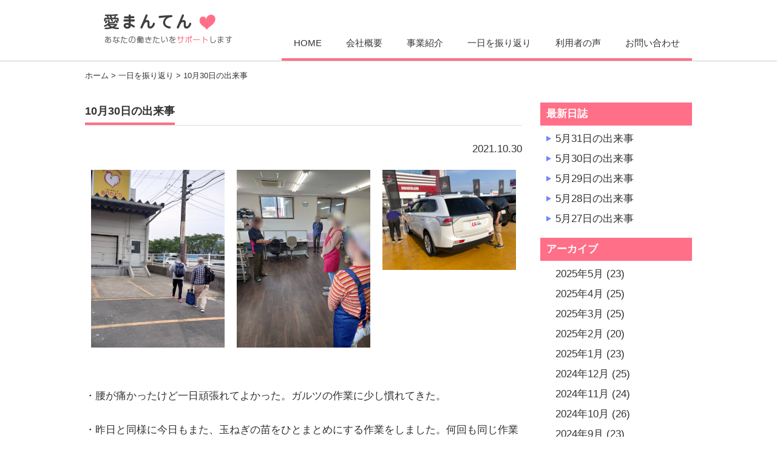

--- FILE ---
content_type: text/html; charset=UTF-8
request_url: http://www.aimanten.co.jp/18431.html
body_size: 9108
content:
<!DOCTYPE html>
<html lang="ja" dir="ltr">
<head>
	<meta name="viewport" content="width=device-width, user-scalable=yes, maximum-scale=1.0, minimum-scale=1.0" />
<meta http-equiv="X-UA-Compatible" content="IE=edge"/>
	<meta name="format-detection" content="telephone=no" />
	<meta http-equiv="Content-Type" content="text/html; charset=UTF-8" />
	<meta http-equiv="content-style-type" content="text/css" />
	<meta http-equiv="content-script-type" content="text/javascript" />
	<meta http-equiv="X-UA-Compatible" content="IE=edge,chrome=1" />
	<title>10月30日の出来事 | ハートフルまんてん</title>
    <!-- metadata -->
	<meta name="keywords" content="まんてん,就労支援,継続支援,訪問看護,グループホーム" />
<!-- ogp -->
	<meta property="og:title" content="10月30日の出来事|ハートフルまんてん" />
	<meta property="og:type" content="website" />
	<meta property="og:url" content="http://www.aimanten.co.jp/18431.html" />
	<meta property="og:image" content="http://www.aimanten.co.jp/cms/wp-content/themes/aimanten/images/fb.png" />
	<meta property="og:locale" content="ja_JP" />
	<meta property="og:site_name" content="ハートフルまんてん" />
<!-- favicon -->
	<link rel="icon" href="http://www.aimanten.co.jp/cms/wp-content/themes/aimanten/images/favicon.ico" type="image/x-icon" />
	<link rel="Shortcut Icon" type="image/x-icon" href="http://www.aimanten.co.jp/cms/wp-content/themes/aimanten/images/favicon.ico" />
<!-- stylesheet -->
    <link rel="stylesheet" href="http://www.aimanten.co.jp/cms/wp-content/themes/aimanten/style.css?041840" type="text/css" />
    <link rel="stylesheet" href="http://www.aimanten.co.jp/cms/wp-content/themes/aimanten/tablet.css?041840" type="text/css" media="screen and (min-width:665px) and (max-width:1025px)" />
    <link rel="stylesheet" href="http://www.aimanten.co.jp/cms/wp-content/themes/aimanten/smartphone.css?041840" type="text/css" media="screen and (max-width:664px)" />
<!--[if lt IE 9]>
<script src="http://www.aimanten.co.jp/cms/wp-content/themes/aimanten/js/html5shiv.min.js"></script>
<script src="http://www.aimanten.co.jp/cms/wp-content/themes/aimanten/js/respond.min.js"></script>
<![endif]-->

	  <meta name='robots' content='max-image-preview:large' />
	<style>img:is([sizes="auto" i], [sizes^="auto," i]) { contain-intrinsic-size: 3000px 1500px }</style>
			<style>
			.lazyload,
			.lazyloading {
				max-width: 100%;
			}
		</style>
		<link rel='stylesheet' id='wp-block-library-css' href='http://www.aimanten.co.jp/cms/wp-includes/css/dist/block-library/style.min.css?ver=6.8.3' type='text/css' media='all' />
<style id='classic-theme-styles-inline-css' type='text/css'>
/*! This file is auto-generated */
.wp-block-button__link{color:#fff;background-color:#32373c;border-radius:9999px;box-shadow:none;text-decoration:none;padding:calc(.667em + 2px) calc(1.333em + 2px);font-size:1.125em}.wp-block-file__button{background:#32373c;color:#fff;text-decoration:none}
</style>
<style id='global-styles-inline-css' type='text/css'>
:root{--wp--preset--aspect-ratio--square: 1;--wp--preset--aspect-ratio--4-3: 4/3;--wp--preset--aspect-ratio--3-4: 3/4;--wp--preset--aspect-ratio--3-2: 3/2;--wp--preset--aspect-ratio--2-3: 2/3;--wp--preset--aspect-ratio--16-9: 16/9;--wp--preset--aspect-ratio--9-16: 9/16;--wp--preset--color--black: #000000;--wp--preset--color--cyan-bluish-gray: #abb8c3;--wp--preset--color--white: #ffffff;--wp--preset--color--pale-pink: #f78da7;--wp--preset--color--vivid-red: #cf2e2e;--wp--preset--color--luminous-vivid-orange: #ff6900;--wp--preset--color--luminous-vivid-amber: #fcb900;--wp--preset--color--light-green-cyan: #7bdcb5;--wp--preset--color--vivid-green-cyan: #00d084;--wp--preset--color--pale-cyan-blue: #8ed1fc;--wp--preset--color--vivid-cyan-blue: #0693e3;--wp--preset--color--vivid-purple: #9b51e0;--wp--preset--gradient--vivid-cyan-blue-to-vivid-purple: linear-gradient(135deg,rgba(6,147,227,1) 0%,rgb(155,81,224) 100%);--wp--preset--gradient--light-green-cyan-to-vivid-green-cyan: linear-gradient(135deg,rgb(122,220,180) 0%,rgb(0,208,130) 100%);--wp--preset--gradient--luminous-vivid-amber-to-luminous-vivid-orange: linear-gradient(135deg,rgba(252,185,0,1) 0%,rgba(255,105,0,1) 100%);--wp--preset--gradient--luminous-vivid-orange-to-vivid-red: linear-gradient(135deg,rgba(255,105,0,1) 0%,rgb(207,46,46) 100%);--wp--preset--gradient--very-light-gray-to-cyan-bluish-gray: linear-gradient(135deg,rgb(238,238,238) 0%,rgb(169,184,195) 100%);--wp--preset--gradient--cool-to-warm-spectrum: linear-gradient(135deg,rgb(74,234,220) 0%,rgb(151,120,209) 20%,rgb(207,42,186) 40%,rgb(238,44,130) 60%,rgb(251,105,98) 80%,rgb(254,248,76) 100%);--wp--preset--gradient--blush-light-purple: linear-gradient(135deg,rgb(255,206,236) 0%,rgb(152,150,240) 100%);--wp--preset--gradient--blush-bordeaux: linear-gradient(135deg,rgb(254,205,165) 0%,rgb(254,45,45) 50%,rgb(107,0,62) 100%);--wp--preset--gradient--luminous-dusk: linear-gradient(135deg,rgb(255,203,112) 0%,rgb(199,81,192) 50%,rgb(65,88,208) 100%);--wp--preset--gradient--pale-ocean: linear-gradient(135deg,rgb(255,245,203) 0%,rgb(182,227,212) 50%,rgb(51,167,181) 100%);--wp--preset--gradient--electric-grass: linear-gradient(135deg,rgb(202,248,128) 0%,rgb(113,206,126) 100%);--wp--preset--gradient--midnight: linear-gradient(135deg,rgb(2,3,129) 0%,rgb(40,116,252) 100%);--wp--preset--font-size--small: 13px;--wp--preset--font-size--medium: 20px;--wp--preset--font-size--large: 36px;--wp--preset--font-size--x-large: 42px;--wp--preset--spacing--20: 0.44rem;--wp--preset--spacing--30: 0.67rem;--wp--preset--spacing--40: 1rem;--wp--preset--spacing--50: 1.5rem;--wp--preset--spacing--60: 2.25rem;--wp--preset--spacing--70: 3.38rem;--wp--preset--spacing--80: 5.06rem;--wp--preset--shadow--natural: 6px 6px 9px rgba(0, 0, 0, 0.2);--wp--preset--shadow--deep: 12px 12px 50px rgba(0, 0, 0, 0.4);--wp--preset--shadow--sharp: 6px 6px 0px rgba(0, 0, 0, 0.2);--wp--preset--shadow--outlined: 6px 6px 0px -3px rgba(255, 255, 255, 1), 6px 6px rgba(0, 0, 0, 1);--wp--preset--shadow--crisp: 6px 6px 0px rgba(0, 0, 0, 1);}:where(.is-layout-flex){gap: 0.5em;}:where(.is-layout-grid){gap: 0.5em;}body .is-layout-flex{display: flex;}.is-layout-flex{flex-wrap: wrap;align-items: center;}.is-layout-flex > :is(*, div){margin: 0;}body .is-layout-grid{display: grid;}.is-layout-grid > :is(*, div){margin: 0;}:where(.wp-block-columns.is-layout-flex){gap: 2em;}:where(.wp-block-columns.is-layout-grid){gap: 2em;}:where(.wp-block-post-template.is-layout-flex){gap: 1.25em;}:where(.wp-block-post-template.is-layout-grid){gap: 1.25em;}.has-black-color{color: var(--wp--preset--color--black) !important;}.has-cyan-bluish-gray-color{color: var(--wp--preset--color--cyan-bluish-gray) !important;}.has-white-color{color: var(--wp--preset--color--white) !important;}.has-pale-pink-color{color: var(--wp--preset--color--pale-pink) !important;}.has-vivid-red-color{color: var(--wp--preset--color--vivid-red) !important;}.has-luminous-vivid-orange-color{color: var(--wp--preset--color--luminous-vivid-orange) !important;}.has-luminous-vivid-amber-color{color: var(--wp--preset--color--luminous-vivid-amber) !important;}.has-light-green-cyan-color{color: var(--wp--preset--color--light-green-cyan) !important;}.has-vivid-green-cyan-color{color: var(--wp--preset--color--vivid-green-cyan) !important;}.has-pale-cyan-blue-color{color: var(--wp--preset--color--pale-cyan-blue) !important;}.has-vivid-cyan-blue-color{color: var(--wp--preset--color--vivid-cyan-blue) !important;}.has-vivid-purple-color{color: var(--wp--preset--color--vivid-purple) !important;}.has-black-background-color{background-color: var(--wp--preset--color--black) !important;}.has-cyan-bluish-gray-background-color{background-color: var(--wp--preset--color--cyan-bluish-gray) !important;}.has-white-background-color{background-color: var(--wp--preset--color--white) !important;}.has-pale-pink-background-color{background-color: var(--wp--preset--color--pale-pink) !important;}.has-vivid-red-background-color{background-color: var(--wp--preset--color--vivid-red) !important;}.has-luminous-vivid-orange-background-color{background-color: var(--wp--preset--color--luminous-vivid-orange) !important;}.has-luminous-vivid-amber-background-color{background-color: var(--wp--preset--color--luminous-vivid-amber) !important;}.has-light-green-cyan-background-color{background-color: var(--wp--preset--color--light-green-cyan) !important;}.has-vivid-green-cyan-background-color{background-color: var(--wp--preset--color--vivid-green-cyan) !important;}.has-pale-cyan-blue-background-color{background-color: var(--wp--preset--color--pale-cyan-blue) !important;}.has-vivid-cyan-blue-background-color{background-color: var(--wp--preset--color--vivid-cyan-blue) !important;}.has-vivid-purple-background-color{background-color: var(--wp--preset--color--vivid-purple) !important;}.has-black-border-color{border-color: var(--wp--preset--color--black) !important;}.has-cyan-bluish-gray-border-color{border-color: var(--wp--preset--color--cyan-bluish-gray) !important;}.has-white-border-color{border-color: var(--wp--preset--color--white) !important;}.has-pale-pink-border-color{border-color: var(--wp--preset--color--pale-pink) !important;}.has-vivid-red-border-color{border-color: var(--wp--preset--color--vivid-red) !important;}.has-luminous-vivid-orange-border-color{border-color: var(--wp--preset--color--luminous-vivid-orange) !important;}.has-luminous-vivid-amber-border-color{border-color: var(--wp--preset--color--luminous-vivid-amber) !important;}.has-light-green-cyan-border-color{border-color: var(--wp--preset--color--light-green-cyan) !important;}.has-vivid-green-cyan-border-color{border-color: var(--wp--preset--color--vivid-green-cyan) !important;}.has-pale-cyan-blue-border-color{border-color: var(--wp--preset--color--pale-cyan-blue) !important;}.has-vivid-cyan-blue-border-color{border-color: var(--wp--preset--color--vivid-cyan-blue) !important;}.has-vivid-purple-border-color{border-color: var(--wp--preset--color--vivid-purple) !important;}.has-vivid-cyan-blue-to-vivid-purple-gradient-background{background: var(--wp--preset--gradient--vivid-cyan-blue-to-vivid-purple) !important;}.has-light-green-cyan-to-vivid-green-cyan-gradient-background{background: var(--wp--preset--gradient--light-green-cyan-to-vivid-green-cyan) !important;}.has-luminous-vivid-amber-to-luminous-vivid-orange-gradient-background{background: var(--wp--preset--gradient--luminous-vivid-amber-to-luminous-vivid-orange) !important;}.has-luminous-vivid-orange-to-vivid-red-gradient-background{background: var(--wp--preset--gradient--luminous-vivid-orange-to-vivid-red) !important;}.has-very-light-gray-to-cyan-bluish-gray-gradient-background{background: var(--wp--preset--gradient--very-light-gray-to-cyan-bluish-gray) !important;}.has-cool-to-warm-spectrum-gradient-background{background: var(--wp--preset--gradient--cool-to-warm-spectrum) !important;}.has-blush-light-purple-gradient-background{background: var(--wp--preset--gradient--blush-light-purple) !important;}.has-blush-bordeaux-gradient-background{background: var(--wp--preset--gradient--blush-bordeaux) !important;}.has-luminous-dusk-gradient-background{background: var(--wp--preset--gradient--luminous-dusk) !important;}.has-pale-ocean-gradient-background{background: var(--wp--preset--gradient--pale-ocean) !important;}.has-electric-grass-gradient-background{background: var(--wp--preset--gradient--electric-grass) !important;}.has-midnight-gradient-background{background: var(--wp--preset--gradient--midnight) !important;}.has-small-font-size{font-size: var(--wp--preset--font-size--small) !important;}.has-medium-font-size{font-size: var(--wp--preset--font-size--medium) !important;}.has-large-font-size{font-size: var(--wp--preset--font-size--large) !important;}.has-x-large-font-size{font-size: var(--wp--preset--font-size--x-large) !important;}
:where(.wp-block-post-template.is-layout-flex){gap: 1.25em;}:where(.wp-block-post-template.is-layout-grid){gap: 1.25em;}
:where(.wp-block-columns.is-layout-flex){gap: 2em;}:where(.wp-block-columns.is-layout-grid){gap: 2em;}
:root :where(.wp-block-pullquote){font-size: 1.5em;line-height: 1.6;}
</style>
<link rel='stylesheet' id='wp-lightbox-2.min.css-css' href='http://www.aimanten.co.jp/cms/wp-content/plugins/wp-lightbox-2/styles/lightbox.min.css?ver=1.3.4' type='text/css' media='all' />
<script type="text/javascript" src="http://www.aimanten.co.jp/cms/wp-includes/js/jquery/jquery.min.js?ver=3.7.1" id="jquery-core-js"></script>
<script type="text/javascript" src="http://www.aimanten.co.jp/cms/wp-includes/js/jquery/jquery-migrate.min.js?ver=3.4.1" id="jquery-migrate-js"></script>
<link rel="https://api.w.org/" href="http://www.aimanten.co.jp/wp-json/" /><link rel="alternate" title="JSON" type="application/json" href="http://www.aimanten.co.jp/wp-json/wp/v2/posts/18431" /><meta name="generator" content="WordPress 6.8.3" />
<link rel="canonical" href="http://www.aimanten.co.jp/18431.html" />
<link rel='shortlink' href='http://www.aimanten.co.jp/?p=18431' />
		<script>
			document.documentElement.className = document.documentElement.className.replace('no-js', 'js');
		</script>
				<style>
			.no-js img.lazyload {
				display: none;
			}

			figure.wp-block-image img.lazyloading {
				min-width: 150px;
			}

			.lazyload,
			.lazyloading {
				--smush-placeholder-width: 100px;
				--smush-placeholder-aspect-ratio: 1/1;
				width: var(--smush-image-width, var(--smush-placeholder-width)) !important;
				aspect-ratio: var(--smush-image-aspect-ratio, var(--smush-placeholder-aspect-ratio)) !important;
			}

						.lazyload, .lazyloading {
				opacity: 0;
			}

			.lazyloaded {
				opacity: 1;
				transition: opacity 300ms;
				transition-delay: 0ms;
			}

					</style>
		<script type="text/javascript" src="http://www.aimanten.co.jp/cms/wp-content/themes/aimanten/js/jscript.js"></script>
<!-- Google tag (gtag.js) -->
<script async src="https://www.googletagmanager.com/gtag/js?id=G-QF9FJJXB5D"></script>
<script>
  window.dataLayer = window.dataLayer || [];
  function gtag(){dataLayer.push(arguments);}
  gtag('js', new Date());

  gtag('config', 'G-QF9FJJXB5D');
</script>
<script type="text/javascript">
  (function(i,s,o,g,r,a,m){i['GoogleAnalyticsObject']=r;i[r]=i[r]||function(){
  (i[r].q=i[r].q||[]).push(arguments)},i[r].l=1*new Date();a=s.createElement(o),
  m=s.getElementsByTagName(o)[0];a.async=1;a.src=g;m.parentNode.insertBefore(a,m)
  })(window,document,'script','https://www.google-analytics.com/analytics.js','ga');

  ga('create', 'UA-96260914-1', 'auto');
  ga('send', 'pageview');

</script>
</head>

<body class="home page page-id-724 page-template-default logged-in">

 <div id="header_wrap">
  <div id="header" class="clearfix">

   <!-- logo -->
     <h1 id="h-logo"><a href="http://www.aimanten.co.jp/">愛まんてん</a></h1>

   <!-- global menu -->
   <a href="#" class="menu_button">menu</a>
   <div id="global_menu" class="clearfix">
<ul>
<li><a href="http://www.aimanten.co.jp/">HOME</a></li>
<li><a href="http://www.aimanten.co.jp/company/4.html">会社概要</a></li>
<li><a href="javascript:void(0)" class="noLink">事業紹介</a>
<ul>
      	<li><a href="http://www.aimanten.co.jp/business/7.html">ハートフル・まんてん&#038;アモーレ&#038;ステラ</a></li>
	<li><a href="http://www.aimanten.co.jp/business/10893.html">ヒューマンパワー・まんてん</a></li>
	<li><a href="http://www.aimanten.co.jp/business/9.html">ハートフルホーム・まんてん（天神&#038;富岡&#038;甘久6棟）</a></li>
	<li><a href="http://www.aimanten.co.jp/business/11.html">訪問看護ステーション　ハートフルまんてん</a></li>
      </ul>
</li>
<li><a href="http://www.aimanten.co.jp/diary">一日を振り返り</a></li>
<li><a href="http://www.aimanten.co.jp/voice/13.html">利用者の声</a></li>
<li><a href="http://www.aimanten.co.jp/contact/27.html">お問い合わせ</a></li>
</ul>
       </div>

  </div><!-- END #header -->
 </div><!-- END #header_wrap -->	<div id="contents">
		<p id="breadcrumb"><a href="http://www.aimanten.co.jp/">ホーム</a> &gt; <a href="http://www.aimanten.co.jp/diary">一日を振り返り</a> &gt; 10月30日の出来事</p>
		<div id="main">
<div class="blog-cont">
	<h2 class="headline1"><span>10月30日の出来事</span></h2>
<p class="post-date">2021.10.30</p>
<div class="b-pic-waku">
<div class="b-pic">
<p><img fetchpriority="high" decoding="async" class="alignnone size-full wp-image-18421" src="http://www.aimanten.co.jp/cms/wp-content/uploads/2021/10/2021.10.30-1.jpg" alt="" width="768" height="1024" /></p>
</div>
<div class="b-pic">
<p><img decoding="async" class="alignnone size-full wp-image-18422 lazyload" data-src="http://www.aimanten.co.jp/cms/wp-content/uploads/2021/10/2021.10.30-2.jpg" alt="" width="768" height="1024" src="[data-uri]" style="--smush-placeholder-width: 768px; --smush-placeholder-aspect-ratio: 768/1024;" /></p>
</div>
<div class="b-pic">
<p><img decoding="async" class="alignnone size-full wp-image-18423 lazyload" data-src="http://www.aimanten.co.jp/cms/wp-content/uploads/2021/10/2021.10.30-3.jpg" alt="" width="1024" height="768" src="[data-uri]" style="--smush-placeholder-width: 1024px; --smush-placeholder-aspect-ratio: 1024/768;" /></p>
</div>
</div>
<p class="clear"> </p>
<p>&nbsp;</p>
<p>・腰が痛かったけど一日頑張れてよかった。ガルツの作業に少し慣れてきた。</p>
<p>&nbsp;</p>
<p>・昨日と同様に今日もまた、玉ねぎの苗をひとまとめにする作業をしました。何回も同じ作業をしているので、更にコツをつかんで手早く作業が出来るようになりました。</p>
<p>&nbsp;</p>
<p>・今日で満勤になれたので良かったです。来月も出来る限り毎日出勤したいです。午前中に内職をした後にワークマンに体験に行きました。また行きたいです。</p>
<p>&nbsp;</p>
<p>・玉ねぎの苗の仕分け作業に行きました。楽しかった。初めはきついかなと思っていたけど思ったより大丈夫でした。</p>
<p>&nbsp;</p>
<p>&nbsp;</p>
<p>【今日のメニュー】</p>
<p>　まんてん・ステラ・アモーレ・コア：肉じゃが・キャベツの卵とじ</p>
<p>&nbsp;</p>
<p>&nbsp;</p>
<div class="b-pic-waku">
<div class="b-pic">
<p><img decoding="async" class="alignnone size-full wp-image-18424 lazyload" data-src="http://www.aimanten.co.jp/cms/wp-content/uploads/2021/10/2021.10.30-4.jpg" alt="" width="768" height="1024" src="[data-uri]" style="--smush-placeholder-width: 768px; --smush-placeholder-aspect-ratio: 768/1024;" /></p>
</div>
<div class="b-pic">
<p><img decoding="async" class="alignnone size-full wp-image-18425 lazyload" data-src="http://www.aimanten.co.jp/cms/wp-content/uploads/2021/10/2021.10.30-5.jpg" alt="" width="768" height="1024" src="[data-uri]" style="--smush-placeholder-width: 768px; --smush-placeholder-aspect-ratio: 768/1024;" /></p>
</div>
<div class="b-pic">
<p><img decoding="async" class="alignnone size-full wp-image-18426 lazyload" data-src="http://www.aimanten.co.jp/cms/wp-content/uploads/2021/10/2021.10.30-6.jpg" alt="" width="768" height="1024" src="[data-uri]" style="--smush-placeholder-width: 768px; --smush-placeholder-aspect-ratio: 768/1024;" /></p>
</div>
<div class="b-pic">
<p><img decoding="async" class="alignnone size-full wp-image-18427 lazyload" data-src="http://www.aimanten.co.jp/cms/wp-content/uploads/2021/10/2021.10.30-7.jpg" alt="" width="768" height="1024" src="[data-uri]" style="--smush-placeholder-width: 768px; --smush-placeholder-aspect-ratio: 768/1024;" /></p>
</div>
<div class="b-pic">
<p><img decoding="async" class="alignnone size-full wp-image-18429 lazyload" data-src="http://www.aimanten.co.jp/cms/wp-content/uploads/2021/10/2021.10.30-8.jpg" alt="" width="768" height="1024" src="[data-uri]" style="--smush-placeholder-width: 768px; --smush-placeholder-aspect-ratio: 768/1024;" /></p>
</div>
<div class="b-pic">
<p><img decoding="async" class="alignnone size-full wp-image-18430 lazyload" data-src="http://www.aimanten.co.jp/cms/wp-content/uploads/2021/10/2021.10.30-9.jpg" alt="" width="768" height="1024" src="[data-uri]" style="--smush-placeholder-width: 768px; --smush-placeholder-aspect-ratio: 768/1024;" /></p>
</div>
</div>
<p class="clear"> </p>
<p>&nbsp;</p>
<p style="text-align: right;"><img style="--smush-placeholder-width: 16px; --smush-placeholder-aspect-ratio: 16/16;margin-left: 3px; margin-right: 3px; vertical-align: middle;" data-src="http://www.aimanten.co.jp/cms/wp-content/plugins/typepad-emoji-for-tinymce/icons/04/heart.gif" width="16" height="16" src="[data-uri]" class="lazyload" />愛まんてん</p>
<p>&nbsp;</p>
</div>
		</div><!-- main終 -->
      <div id="sidebar-blog">
    <p class="blog-top">最新日誌</p>
<ul class="blog-new">
<li><a href="http://www.aimanten.co.jp/31467.html"> 5月31日の出来事</a></li>
<li><a href="http://www.aimanten.co.jp/31093.html"> 5月30日の出来事</a></li>
<li><a href="http://www.aimanten.co.jp/31454.html"> 5月29日の出来事</a></li>
<li><a href="http://www.aimanten.co.jp/31455.html"> 5月28日の出来事</a></li>
<li><a href="http://www.aimanten.co.jp/31456.html"> 5月27日の出来事</a></li>
</ul>
  	<p class="blog-title">アーカイブ</p>
	<ul class="blog-archive">
			<li><a href='http://www.aimanten.co.jp/date/2025/05'>2025年5月</a>&nbsp;(23)</li>
	<li><a href='http://www.aimanten.co.jp/date/2025/04'>2025年4月</a>&nbsp;(25)</li>
	<li><a href='http://www.aimanten.co.jp/date/2025/03'>2025年3月</a>&nbsp;(25)</li>
	<li><a href='http://www.aimanten.co.jp/date/2025/02'>2025年2月</a>&nbsp;(20)</li>
	<li><a href='http://www.aimanten.co.jp/date/2025/01'>2025年1月</a>&nbsp;(23)</li>
	<li><a href='http://www.aimanten.co.jp/date/2024/12'>2024年12月</a>&nbsp;(25)</li>
	<li><a href='http://www.aimanten.co.jp/date/2024/11'>2024年11月</a>&nbsp;(24)</li>
	<li><a href='http://www.aimanten.co.jp/date/2024/10'>2024年10月</a>&nbsp;(26)</li>
	<li><a href='http://www.aimanten.co.jp/date/2024/09'>2024年9月</a>&nbsp;(23)</li>
	<li><a href='http://www.aimanten.co.jp/date/2024/08'>2024年8月</a>&nbsp;(26)</li>
	<li><a href='http://www.aimanten.co.jp/date/2024/07'>2024年7月</a>&nbsp;(26)</li>
	<li><a href='http://www.aimanten.co.jp/date/2024/06'>2024年6月</a>&nbsp;(25)</li>
	<li><a href='http://www.aimanten.co.jp/date/2024/05'>2024年5月</a>&nbsp;(24)</li>
	<li><a href='http://www.aimanten.co.jp/date/2024/04'>2024年4月</a>&nbsp;(26)</li>
	<li><a href='http://www.aimanten.co.jp/date/2024/03'>2024年3月</a>&nbsp;(25)</li>
	<li><a href='http://www.aimanten.co.jp/date/2024/02'>2024年2月</a>&nbsp;(23)</li>
	<li><a href='http://www.aimanten.co.jp/date/2024/01'>2024年1月</a>&nbsp;(23)</li>
	<li><a href='http://www.aimanten.co.jp/date/2023/12'>2023年12月</a>&nbsp;(26)</li>
	<li><a href='http://www.aimanten.co.jp/date/2023/11'>2023年11月</a>&nbsp;(24)</li>
	<li><a href='http://www.aimanten.co.jp/date/2023/10'>2023年10月</a>&nbsp;(26)</li>
	<li><a href='http://www.aimanten.co.jp/date/2023/09'>2023年9月</a>&nbsp;(24)</li>
	<li><a href='http://www.aimanten.co.jp/date/2023/08'>2023年8月</a>&nbsp;(26)</li>
	<li><a href='http://www.aimanten.co.jp/date/2023/07'>2023年7月</a>&nbsp;(25)</li>
	<li><a href='http://www.aimanten.co.jp/date/2023/06'>2023年6月</a>&nbsp;(28)</li>
	<li><a href='http://www.aimanten.co.jp/date/2023/05'>2023年5月</a>&nbsp;(27)</li>
	<li><a href='http://www.aimanten.co.jp/date/2023/04'>2023年4月</a>&nbsp;(24)</li>
	<li><a href='http://www.aimanten.co.jp/date/2023/03'>2023年3月</a>&nbsp;(26)</li>
	<li><a href='http://www.aimanten.co.jp/date/2023/02'>2023年2月</a>&nbsp;(22)</li>
	<li><a href='http://www.aimanten.co.jp/date/2023/01'>2023年1月</a>&nbsp;(23)</li>
	<li><a href='http://www.aimanten.co.jp/date/2022/12'>2022年12月</a>&nbsp;(26)</li>
	<li><a href='http://www.aimanten.co.jp/date/2022/11'>2022年11月</a>&nbsp;(24)</li>
	<li><a href='http://www.aimanten.co.jp/date/2022/10'>2022年10月</a>&nbsp;(26)</li>
	<li><a href='http://www.aimanten.co.jp/date/2022/09'>2022年9月</a>&nbsp;(24)</li>
	<li><a href='http://www.aimanten.co.jp/date/2022/08'>2022年8月</a>&nbsp;(10)</li>
	<li><a href='http://www.aimanten.co.jp/date/2022/07'>2022年7月</a>&nbsp;(25)</li>
	<li><a href='http://www.aimanten.co.jp/date/2022/06'>2022年6月</a>&nbsp;(26)</li>
	<li><a href='http://www.aimanten.co.jp/date/2022/05'>2022年5月</a>&nbsp;(23)</li>
	<li><a href='http://www.aimanten.co.jp/date/2022/04'>2022年4月</a>&nbsp;(25)</li>
	<li><a href='http://www.aimanten.co.jp/date/2022/03'>2022年3月</a>&nbsp;(26)</li>
	<li><a href='http://www.aimanten.co.jp/date/2022/02'>2022年2月</a>&nbsp;(22)</li>
	<li><a href='http://www.aimanten.co.jp/date/2022/01'>2022年1月</a>&nbsp;(23)</li>
	<li><a href='http://www.aimanten.co.jp/date/2021/12'>2021年12月</a>&nbsp;(26)</li>
	<li><a href='http://www.aimanten.co.jp/date/2021/11'>2021年11月</a>&nbsp;(24)</li>
	<li><a href='http://www.aimanten.co.jp/date/2021/10'>2021年10月</a>&nbsp;(26)</li>
	<li><a href='http://www.aimanten.co.jp/date/2021/09'>2021年9月</a>&nbsp;(24)</li>
	<li><a href='http://www.aimanten.co.jp/date/2021/08'>2021年8月</a>&nbsp;(25)</li>
	<li><a href='http://www.aimanten.co.jp/date/2021/07'>2021年7月</a>&nbsp;(25)</li>
	<li><a href='http://www.aimanten.co.jp/date/2021/06'>2021年6月</a>&nbsp;(26)</li>
	<li><a href='http://www.aimanten.co.jp/date/2021/05'>2021年5月</a>&nbsp;(24)</li>
	<li><a href='http://www.aimanten.co.jp/date/2021/04'>2021年4月</a>&nbsp;(25)</li>
	<li><a href='http://www.aimanten.co.jp/date/2021/03'>2021年3月</a>&nbsp;(26)</li>
	<li><a href='http://www.aimanten.co.jp/date/2021/02'>2021年2月</a>&nbsp;(22)</li>
	<li><a href='http://www.aimanten.co.jp/date/2021/01'>2021年1月</a>&nbsp;(23)</li>
	<li><a href='http://www.aimanten.co.jp/date/2020/12'>2020年12月</a>&nbsp;(26)</li>
	<li><a href='http://www.aimanten.co.jp/date/2020/11'>2020年11月</a>&nbsp;(23)</li>
	<li><a href='http://www.aimanten.co.jp/date/2020/10'>2020年10月</a>&nbsp;(27)</li>
	<li><a href='http://www.aimanten.co.jp/date/2020/09'>2020年9月</a>&nbsp;(24)</li>
	<li><a href='http://www.aimanten.co.jp/date/2020/08'>2020年8月</a>&nbsp;(25)</li>
	<li><a href='http://www.aimanten.co.jp/date/2020/07'>2020年7月</a>&nbsp;(25)</li>
	<li><a href='http://www.aimanten.co.jp/date/2020/06'>2020年6月</a>&nbsp;(26)</li>
	<li><a href='http://www.aimanten.co.jp/date/2020/04'>2020年4月</a>&nbsp;(20)</li>
	<li><a href='http://www.aimanten.co.jp/date/2020/03'>2020年3月</a>&nbsp;(25)</li>
	<li><a href='http://www.aimanten.co.jp/date/2020/02'>2020年2月</a>&nbsp;(23)</li>
	<li><a href='http://www.aimanten.co.jp/date/2020/01'>2020年1月</a>&nbsp;(24)</li>
	<li><a href='http://www.aimanten.co.jp/date/2019/12'>2019年12月</a>&nbsp;(24)</li>
	<li><a href='http://www.aimanten.co.jp/date/2019/11'>2019年11月</a>&nbsp;(23)</li>
	<li><a href='http://www.aimanten.co.jp/date/2019/10'>2019年10月</a>&nbsp;(25)</li>
	<li><a href='http://www.aimanten.co.jp/date/2019/09'>2019年9月</a>&nbsp;(23)</li>
	<li><a href='http://www.aimanten.co.jp/date/2019/08'>2019年8月</a>&nbsp;(26)</li>
	<li><a href='http://www.aimanten.co.jp/date/2019/07'>2019年7月</a>&nbsp;(26)</li>
	<li><a href='http://www.aimanten.co.jp/date/2019/06'>2019年6月</a>&nbsp;(24)</li>
	<li><a href='http://www.aimanten.co.jp/date/2019/05'>2019年5月</a>&nbsp;(24)</li>
	<li><a href='http://www.aimanten.co.jp/date/2019/04'>2019年4月</a>&nbsp;(24)</li>
	<li><a href='http://www.aimanten.co.jp/date/2019/03'>2019年3月</a>&nbsp;(21)</li>
	<li><a href='http://www.aimanten.co.jp/date/2019/02'>2019年2月</a>&nbsp;(23)</li>
	<li><a href='http://www.aimanten.co.jp/date/2019/01'>2019年1月</a>&nbsp;(22)</li>
	<li><a href='http://www.aimanten.co.jp/date/2018/12'>2018年12月</a>&nbsp;(20)</li>
	<li><a href='http://www.aimanten.co.jp/date/2018/11'>2018年11月</a>&nbsp;(20)</li>
	<li><a href='http://www.aimanten.co.jp/date/2018/10'>2018年10月</a>&nbsp;(24)</li>
	<li><a href='http://www.aimanten.co.jp/date/2018/09'>2018年9月</a>&nbsp;(23)</li>
	<li><a href='http://www.aimanten.co.jp/date/2018/08'>2018年8月</a>&nbsp;(25)</li>
	<li><a href='http://www.aimanten.co.jp/date/2018/07'>2018年7月</a>&nbsp;(25)</li>
	<li><a href='http://www.aimanten.co.jp/date/2018/06'>2018年6月</a>&nbsp;(24)</li>
	<li><a href='http://www.aimanten.co.jp/date/2018/05'>2018年5月</a>&nbsp;(24)</li>
	<li><a href='http://www.aimanten.co.jp/date/2018/04'>2018年4月</a>&nbsp;(24)</li>
	<li><a href='http://www.aimanten.co.jp/date/2018/03'>2018年3月</a>&nbsp;(24)</li>
	<li><a href='http://www.aimanten.co.jp/date/2018/02'>2018年2月</a>&nbsp;(22)</li>
	<li><a href='http://www.aimanten.co.jp/date/2018/01'>2018年1月</a>&nbsp;(23)</li>
	<li><a href='http://www.aimanten.co.jp/date/2017/12'>2017年12月</a>&nbsp;(23)</li>
	<li><a href='http://www.aimanten.co.jp/date/2017/11'>2017年11月</a>&nbsp;(23)</li>
	<li><a href='http://www.aimanten.co.jp/date/2017/10'>2017年10月</a>&nbsp;(24)</li>
	<li><a href='http://www.aimanten.co.jp/date/2017/09'>2017年9月</a>&nbsp;(22)</li>
	<li><a href='http://www.aimanten.co.jp/date/2017/08'>2017年8月</a>&nbsp;(25)</li>
	<li><a href='http://www.aimanten.co.jp/date/2017/07'>2017年7月</a>&nbsp;(25)</li>
	<li><a href='http://www.aimanten.co.jp/date/2017/06'>2017年6月</a>&nbsp;(26)</li>
	<li><a href='http://www.aimanten.co.jp/date/2017/05'>2017年5月</a>&nbsp;(23)</li>
	<li><a href='http://www.aimanten.co.jp/date/2017/04'>2017年4月</a>&nbsp;(23)</li>
	<li><a href='http://www.aimanten.co.jp/date/2017/03'>2017年3月</a>&nbsp;(20)</li>
	<li><a href='http://www.aimanten.co.jp/date/2017/02'>2017年2月</a>&nbsp;(20)</li>
	<li><a href='http://www.aimanten.co.jp/date/2017/01'>2017年1月</a>&nbsp;(3)</li>
	<li><a href='http://www.aimanten.co.jp/date/2016/12'>2016年12月</a>&nbsp;(7)</li>
	</ul>
	</div><!-- sidebar-blog --> </div><!-- END #main_contents_wrap -->

 <a id="return_top" href="#header">ページ上部へ戻る</a>
<p class="footer-sp">MENU</p>
<div class="footer-menu-sp">
<ul>
<li><a href="http://www.aimanten.co.jp/">HOME</a></li>
<li><a href="http://www.aimanten.co.jp/company/4.html">会社概要</a></li>
<li class="f-menu-sp-n"><a href="javascript:void(0)">事業紹介</a>
<ul>
<li><a href="http://www.aimanten.co.jp/business/7.html">ハートフル・まんてん</a></li>
<li><a href="http://www.aimanten.co.jp/business/10893.html">ヒューマンパワー・まんてん</a></li>
<li><a href="http://www.aimanten.co.jp/business/9.html">ハートフルホーム・まんてん</a></li>
<li><a href="http://www.aimanten.co.jp/business/11.html"> 訪問看護ステーション ハートフル・まんてん</a></li>
</ul>
</li>
<li><a href="http://www.aimanten.co.jp/diary">一日を振り返り</a></li>
<li><a href="http://www.aimanten.co.jp/voice/13.html">利用者の声</a></li>
<li><a href="http://www.aimanten.co.jp/sale/199.html">作品販売</a></li>
<li><a href="http://www.aimanten.co.jp/contact/27.html">お問い合わせ</a></li>
<li><a href="http://www.aimanten.co.jp/privacy/15.html">プライバシーポリシー</a></li>
<li><a href="http://www.aimanten.co.jp/sitemap/17.html">サイトマップ</a></li>
</ul>
</div>
<div id="footer">
<div id="footer_inner">
<div id="footerMain">
<div class="footer-left">
<p class="footer-logo">愛まんてん</p>
<p class="footer-address">〒843-0024 佐賀県武雄市武雄町大字富岡8279-3<br />（JR武雄温泉駅北口70mサンシャインビル1F）<br />TEL/FAX:0954-33-0201</p>
</div>
<div class="footer-right">
<div class="footer-menu">
<ul>
<li><a href="http://www.aimanten.co.jp/">HOME</a></li>
<li><a href="http://www.aimanten.co.jp/company/4.html">会社概要</a></li>
<li><a href="http://www.aimanten.co.jp/diary">一日を振り返り</a></li>
<li><a href="http://www.aimanten.co.jp/voice/13.html">利用者の声</a></li>
</ul>
</div>
<div class="footer-menu">
<ul>
<li><a href="javascript:void(0)" class="noLink">事業紹介</a></li>
</ul>
</div>
<div class="footer-menu2">
<ul>
<li><a href="http://www.aimanten.co.jp/business/7.html">ハートフル・まんてん</a></li>
<li><a href="http://www.aimanten.co.jp/business/10893.html">ヒューマンパワー・まんてん</a></li>
<li><a href="http://www.aimanten.co.jp/business/9.html">ハートフルホーム・まんてん</a></li>
<li><a href="http://www.aimanten.co.jp/business/11.html"> 訪問看護ステーション ハートフル・まんてん</a></li>
</ul>
</div>
<div class="footer-menu">
<ul>
<li><a href="http://www.aimanten.co.jp/sale/199.html">作品販売</a></li>
<li><a href="http://www.aimanten.co.jp/contact/27.html">お問い合わせ</a></li>
<li><a href="http://www.aimanten.co.jp/privacy/15.html">プライバシーポリシー</a></li>
<li><a href="http://www.aimanten.co.jp/sitemap/17.html">サイトマップ</a></li>
</ul>
</div>
</div>
</div><!-- footerMain End -->
<p class="copyright">Copyright &copy;&nbsp;Ai Manten </p>
</div>
</div>
<script type="speculationrules">
{"prefetch":[{"source":"document","where":{"and":[{"href_matches":"\/*"},{"not":{"href_matches":["\/cms\/wp-*.php","\/cms\/wp-admin\/*","\/cms\/wp-content\/uploads\/*","\/cms\/wp-content\/*","\/cms\/wp-content\/plugins\/*","\/cms\/wp-content\/themes\/aimanten\/*","\/*\\?(.+)"]}},{"not":{"selector_matches":"a[rel~=\"nofollow\"]"}},{"not":{"selector_matches":".no-prefetch, .no-prefetch a"}}]},"eagerness":"conservative"}]}
</script>
<script type="text/javascript" id="wp-jquery-lightbox-js-extra">
/* <![CDATA[ */
var JQLBSettings = {"fitToScreen":"1","resizeSpeed":"400","displayDownloadLink":"0","navbarOnTop":"0","loopImages":"","resizeCenter":"","marginSize":"0","linkTarget":"","help":"","prevLinkTitle":"previous image","nextLinkTitle":"next image","prevLinkText":"\u00ab Previous","nextLinkText":"Next \u00bb","closeTitle":"close image gallery","image":"Image ","of":" of ","download":"Download","jqlb_overlay_opacity":"80","jqlb_overlay_color":"#000000","jqlb_overlay_close":"1","jqlb_border_width":"10","jqlb_border_color":"#ffffff","jqlb_border_radius":"0","jqlb_image_info_background_transparency":"100","jqlb_image_info_bg_color":"#ffffff","jqlb_image_info_text_color":"#000000","jqlb_image_info_text_fontsize":"10","jqlb_show_text_for_image":"1","jqlb_next_image_title":"next image","jqlb_previous_image_title":"previous image","jqlb_next_button_image":"http:\/\/www.aimanten.co.jp\/cms\/wp-content\/plugins\/wp-lightbox-2\/styles\/images\/next.gif","jqlb_previous_button_image":"http:\/\/www.aimanten.co.jp\/cms\/wp-content\/plugins\/wp-lightbox-2\/styles\/images\/prev.gif","jqlb_maximum_width":"","jqlb_maximum_height":"","jqlb_show_close_button":"1","jqlb_close_image_title":"close image gallery","jqlb_close_image_max_heght":"22","jqlb_image_for_close_lightbox":"http:\/\/www.aimanten.co.jp\/cms\/wp-content\/plugins\/wp-lightbox-2\/styles\/images\/closelabel.gif","jqlb_keyboard_navigation":"1","jqlb_popup_size_fix":"0"};
/* ]]> */
</script>
<script type="text/javascript" src="http://www.aimanten.co.jp/cms/wp-content/plugins/wp-lightbox-2/js/dist/wp-lightbox-2.min.js?ver=1.3.4.1" id="wp-jquery-lightbox-js"></script>
<script type="text/javascript" id="smush-lazy-load-js-before">
/* <![CDATA[ */
var smushLazyLoadOptions = {"autoResizingEnabled":false,"autoResizeOptions":{"precision":5,"skipAutoWidth":true}};
/* ]]> */
</script>
<script type="text/javascript" src="http://www.aimanten.co.jp/cms/wp-content/plugins/wp-smushit/app/assets/js/smush-lazy-load.min.js?ver=3.22.3" id="smush-lazy-load-js"></script>
<script type="text/javascript">
jQuery(function ($) {
    $("#return_top").hide();
    $(window).bind("scroll", function() {
    if ($(this).scrollTop() > 150) {
        $("#return_top").fadeIn();
    } else {
        $("#return_top").fadeOut();
    }
});
$(function(){
     $("#return_top").click(function(){
     $("html,body").animate({scrollTop:0}, 500);
     return false;
     });
});
});
</script>
<script type="text/javascript">
jQuery(function ($) {
  $('.footer-sp').click(function(){ 
   $('.footer-menu-sp').slideToggle();
   $(this).toggleClass("close");
  });
});
</script>
<script type="text/javascript">
jQuery(function ($) {
  var $setElem = $('.switch'),
  pcName = '_pc',//PC版のファイル名
  spName = '_sp',//スマホ版のファイル名
  replaceWidth = 640;//切り替える画面サイズ
 
  $setElem.each(function(){
    var $this = $(this);
    function imgSize(){
    var windowWidth = parseInt($(window).width());
      if(windowWidth >= replaceWidth) {
        $this.attr('src',$this.attr('src').replace(spName,pcName)).css({visibility:'visible'});
      } else {
        $this.attr('src',$this.attr('src').replace(pcName,spName)).css({visibility:'visible'});
      }
    }
    $(window).resize(function(){imgSize();});
    imgSize();
  });
});
</script>
<script type="text/javascript">
jQuery(function ($) {
//ページ内リンク、#非表示。スムーズスクロール
  $('a[href^="#"]').click(function(){
    var speed = 600;
    var href= $(this).attr("href");
    var target = $(href == "#" || href == "" ? 'html' : href);
    var position = target.offset().top;
    $("html, body").animate({scrollTop:position}, speed, "swing");
    return false;
  });
});
</script>
</body>
</html>

--- FILE ---
content_type: text/css
request_url: http://www.aimanten.co.jp/cms/wp-content/themes/aimanten/smartphone.css?041840
body_size: 11451
content:
@charset "UTF-8"; 
/*
Theme Name: PC
Theme URI: 
Description: サインズ
Version: 2.0
Author: sains
Author URI: 
 */
/*ここにmobile用スタイルを記述*/
/*cms用*/
img.aligncenter{
   display: block;
   margin-left: auto;
   margin-right: auto;
}
.alignright{
	float: right;
}
.alignleft{
	float:left;
}
img.alignleft,img.alignright{
	display: block;
}
/* オールクリア */
body,div,pre,p,blockquote,
form,fieldset,input,textarea,select,option,
dl,dt,dd,ul,ol,li,h1,h2,h3,h4,h5,h6,
table,th,td,embed,object{
	margin: 0;
	padding: 0;
}

body{
	font-family:"ヒラギノ角ゴ Pro W3", "Hiragino Kaku Gothic Pro", "メイリオ", Meiryo, Osaka, "ＭＳ Ｐゴシック", "MS PGothic", sans-serif;
	font-size:95%;
	color:#323232;
	line-height:1.7em;
	word-break:break-all;
	-webkit-text-size-adjust: 100%;
}

img{
	border:none;
	vertical-align:bottom;
	max-width:100%;
	height:auto;
}
img.alignnone{
	display:block;
	margin:6px auto;
}
img.aligncenter{
   display: block;
   margin-left: auto;
   margin-right: auto;
}
li{
	list-style-type:none;	
}
a{
	text-decoration:none;
}
a:hover{
	text-decoration:underline;
	backface-visibility: hidden;
}
a img{
    -webkit-transition: 0.3s ease-in-out;
       -moz-transition: 0.3s ease-in-out;
         -o-transition: 0.3s ease-in-out;
            transition: 0.3s ease-in-out;
			outline:none;
}
a:hover img{
	opacity:0.7;
	-moz-opacity:0.7;
}
table{
	border-collapse:collapse;
	border-color: #333333;
}
td{
	vertical-align:top;
}
.txt_center{
	text-align:center;
}
h2{
	margin-bottom:20px;
}
.post h3 { 
	font-size:125%; 
	background:url('./images/common/h3-sp.png')no-repeat left 1px;
	background-size:20px 20px;
	padding-left:30px;
	margin-bottom:15px!important;
}
.post h4 { 
	font-size:115%; 
	font-weight:normal;
	background:url('./images/common/h4-sp.png')no-repeat left 4px;
	background-size:16px 16px;
	padding-left:25px;
	color:#00833f;
}
/* ----------------------------------------------------------------------

 smart phone setting

---------------------------------------------------------------------- */

body {
  -webkit-text-size-adjust:100%; margin:0; padding:0;
  font-family:"Century Gothic",Arial,sans-serif;
  width:100%; position:relative;
  color:#333;
}

/* layout */
#contents { width:96%; margin:0 auto; overflow:hidden; }


#index_top_wrap {
 	width:100%; 
	background:#f2f2f2; 
	min-width:100%;
}
#index_top { position:relative; margin:0 15px; padding:10px 0 0; }

/* headline */
.headline1 { 
	border-bottom:1px solid #ddd; 
	padding:0; 
	margin:0 0 15px 0; 
	font-size:18px;
}
.headline1 span { 
	border-bottom:4px solid #ff6f88; 
	padding:0 0 5px 0; 
	margin:0;
	display:inline-block;
}

/* ----------------------------------------------------------------------
 company info
---------------------------------------------------------------------- */
#company_info { margin:0 0 50px 0; padding:1px 0 0 0; }
#company_info p { margin:0; }
#company_info dl { margin:0 0 40px 0; }
#company_info dt { background:#f2f2f2; margin:0 0 5px 0; line-height:200%; font-weight:bold; font-size:12px; padding:0 10px; }
#company_info dd { margin:0 0 10px 0; line-height:200%; padding:0 10px; }

#company_map { text-align:right; }
#company_map a { color:#333; }
#company_map iframe { width:100%; }
#company_map_desc { padding:20px 0 0; }




/* ----------------------------------------------------------------------
 index
---------------------------------------------------------------------- */
/* slider */
#slider { z-index:1; margin:0 0 10px 0; }
#slider img { width:100%; height:auto; display:block; }

/* top banner */
#index_banner ol { margin:0; padding:0; }
#index_banner ol li { list-style-type:none; padding:0; margin:0 0 10px 0; }
#index_banner img { display:block; width:100%; height:auto; }

/* news */
#index_news { position:relative; }
#index_news ol { margin:0 0 15px 0; padding:0; }
#index_news ol li { list-style-type:none; margin:0 0 2px 0; padding:10px; background:#f2f2f2; font-size:13px; -webkit-border-radius:4px; -moz-border-radius:4px; border-radius:4px; }
#index_news ol li .date { font-size:12px; margin:0 10px 0 0; line-height:100%; color:#999; }
#index_news ol li .title { line-height:150%; padding:7px 0 0; margin:0; }
#index_news ol li .title a { display:block; text-decoration:none; }

/* archive link */
.index_archive_link a { position:absolute; right:0px; top:5px; font-size:11px; text-decoration:none; }
.index_archive_link a:hover { text-decoration:underline; }

/* index center banner */
#index_center_banner { display:block; margin:0 0 40px 0; }
#index_center_banner img { width:100%; height:auto; display:block; }

/* product */
#index_product { position:relative; margin:0 0 10px 0; }
#index_product ol { margin:0; padding:0; }
#index_product ol li { list-style-type:none; margin:0 0 20px 0; padding:0; }
#index_product ol li .image { display:block; background:#fff; }
#index_product ol li .image img {
  display:block; width:100%; height:auto; border:1px solid #ccc;
  -webkit-transition-property:opacity; -webkit-transition-duration:0.4s; -webkit-transition-timing-function:ease; -moz-transition-property:opacity; -moz-transition-duration:0.4s; -moz-transition-timing-function:ease; -o-transition-property:opacity; -o-transition-duration:0.4s; -o-transition-timing-function:ease;
  -moz-box-sizing:border-box; -webkit-box-sizing:border-box; -o-box-sizing:border-box; -ms-box-sizing:border-box; box-sizing:border-box;
}
#index_product ol li .image:hover img { opacity:0.5; }
#index_product ol li .category { background:#999; color:#fff; padding:0 10px; height:40px; line-height:40px; overflow:hidden; font-size:14px; }
#index_product ol li .category a { text-decoration:none; color:#fff; }
#index_product ol li .category a:hover { text-decoration:underline; }
#index_product ol li .title { font-size:14px; margin:15px 0 10px; }
#index_product ol li .title a { text-decoration:none; }
#index_product ol li .desc { font-size:12px; margin:10px 0; line-height:160%; }

/* blog */
#index_blog { position:relative; margin:0 0 40px 0; }
#index_blog ol { margin:0; padding:0; }
#index_blog ol li { list-style-type:none; margin:0 0 10px 0; padding:0 0 10px 0; border-bottom:1px dotted #aaa; }
#index_blog ol li:last-child { border:none; margin:0; padding:0; }
#index_blog ol li .image { float:left; margin:0 15px 0 0; background:#fff; }
#index_blog ol li .image img { display:block; -webkit-transition-property:opacity; -webkit-transition-duration:0.4s; -webkit-transition-timing-function:ease; -moz-transition-property:opacity; -moz-transition-duration:0.4s; -moz-transition-timing-function:ease; -o-transition-property:opacity; -o-transition-duration:0.4s; -o-transition-timing-function:ease; }
#index_blog ol li .image:hover img { opacity:0.5; }
#index_blog ol li .date { margin:0; font-size:12px; color:#999; }
#index_blog ol li .title { margin:0; font-size:14px; }

/* footer banner */
#footer_banner li { margin:0 0 15px 0; }
#footer_banner li img { width:100%; height:auto; display:block; }




/* ----------------------------------------------------------------------
 archive
---------------------------------------------------------------------- */
/* product */
#product_list { position:relative; margin:0 0 10px 0; }
#product_list { margin:0; padding:0; }
#product_list li { list-style-type:none; margin:0 0 20px 0; padding:0; }
#product_list li .image { display:block; background:#fff; }
#product_list li .image img {
  display:block; width:100%; height:auto; border:1px solid #ccc;
  -webkit-transition-property:opacity; -webkit-transition-duration:0.4s; -webkit-transition-timing-function:ease; -moz-transition-property:opacity; -moz-transition-duration:0.4s; -moz-transition-timing-function:ease; -o-transition-property:opacity; -o-transition-duration:0.4s; -o-transition-timing-function:ease;
  -moz-box-sizing:border-box; -webkit-box-sizing:border-box; -o-box-sizing:border-box; -ms-box-sizing:border-box; box-sizing:border-box;
}
#product_list li .image:hover img { opacity:0.5; }
#product_list li .title { font-size:14px; margin:0 0 10px 0; }
#product_list li .title a {
  text-decoration:none; display:block; padding:10px; background:#999; color:#fff; height:40px; overflow:hidden;
  -webkit-transition-property:background; -webkit-transition-duration:0.4s; -webkit-transition-timing-function:ease; -moz-transition-property:background; -moz-transition-duration:0.4s; -moz-transition-timing-function:ease; -o-transition-property:background; -o-transition-duration:0.4s; -o-transition-timing-function:ease;
}
#product_list li .title a:hover { background:#333; }

/* news */
#news_list { position:relative; }
#news_list { margin:0 0 15px 0; padding:0; }
#news_list li { list-style-type:none; margin:0 0 2px 0; padding:10px; background:#f2f2f2; font-size:13px; -webkit-border-radius:4px; -moz-border-radius:4px; border-radius:4px; }
#news_list li .date { font-size:12px; margin:0 10px 0 0; line-height:100%; color:#999; }
#news_list li .title { line-height:150%; padding:7px 0 0; margin:0; }
#news_list li .title a { display:block; text-decoration:none; }

/* blog */
#post_list { margin:0; padding:0; }
#post_list li { border-bottom:1px dotted #aaa; margin:0 0 25px 0; padding:0 0 15px 0; }
#post_list .image { display:block; background:#fff; margin:0 0 15px 0; }
#post_list .image img { display:block; width:100%; height:auto; -webkit-transition-property:opacity; -webkit-transition-duration:0.4s; -webkit-transition-timing-function:ease; -moz-transition-property:opacity; -moz-transition-duration:0.4s; -moz-transition-timing-function:ease; -o-transition-property:opacity; -o-transition-duration:0.4s; -o-transition-timing-function:ease; }
#post_list .image:hover img { opacity:0.5 }
#post_list .info { }
#post_list .no_thumbnail .info { float:none; width:auto; }
#post_list .post_date { font-size:12px; width:54px; height:54px; text-align:center; margin:0 15px 15px 0; line-height:100%; float:left; background:#bbb; position:relative; }
#post_list .date { color:#fff; display:block; position:absolute; top:10px; width:54px; }
#post_list .month { color:#fff; display:block; position:absolute; bottom:10px; width:54px; }
#post_list .title { font-size:16px; line-height:180%; margin:0 0 15px 0; }
#post_list .title a { text-decoration:none; }
#post_list .title a:hover { text-decoration:underline; }
#post_list .desc { clear:both; }
#post_list ul { margin:0; }
#post_list li li { border:none; margin:0 25px 5px 0; padding:0; float:left; font-size:12px; }
#post_list li.meta_category { background:url(img/common/icon_category.png) no-repeat left 3px; padding-left:15px; }
#post_list li.meta_tag { background:url(img/common/icon_tag.png) no-repeat left 3px;  padding-left:15px; }
#post_list li.meta_comment { background:url(img/common/icon_comment.png) no-repeat left 3px;  padding-left:15px; }
#post_list li.meta_author { background:url(img/common/icon_author.png) no-repeat left 3px;  padding-left:15px; }




/* ----------------------------------------------------------------------
 product single page
---------------------------------------------------------------------- */
#product_headline a { text-decoration:none; }
#product_headline a:hover { text-decoration:underline; }
.product_title { margin:0 0 20px 0; }

/* slider */
#product_image_slider_wrap { width:100%; background:#f2f2f2; padding:10px; position:relative; margin:0 0 20px 0; -moz-box-sizing:border-box; -webkit-box-sizing:border-box; -o-box-sizing:border-box; -ms-box-sizing:border-box; box-sizing:border-box; }
#product_image_slider_wrap #loader { display:none; }
#product_image_slider { width:100%; height:auto; overflow:hidden; }
#product_image_slider img { width:100%; height:auto; }

/* thumbnail */
.nivo-controlNav { padding:10px 0 0 0; margin:0 -4% 0 0; }
.nivo-controlNav a { cursor:pointer; margin:0 3% 0 0; display:block; float:left; width:30%; }
.nivo-controlNav a img { display:block; opacity:0.3; width:100%; }
.nivo-controlNav a.active img, .nivo-controlNav a:hover img { opacity:1; }

/* no slider */
#product_image { background:#f2f2f2; padding:10px; -moz-box-sizing:border-box; -webkit-box-sizing:border-box; -o-box-sizing:border-box; -ms-box-sizing:border-box; }
#product_image img { display:block; width:100%; height:auto; }

/* bookmark */
.bookmark { margin:0 0 30px 0; }
.bookmark li { float:left; margin:0 10px 0 0; }




/* ----------------------------------------------------------------------
 side content
---------------------------------------------------------------------- */
.side_widget { margin:0 0 25px 0; font-size:12px; }

/* search */
.widget_search #search-box, .widget_search #s, .google_search #search_input { width:70%; padding:0 2%; }
.widget_search #search-btn input, .widget_search #searchsubmit, .google_search #search_button { width:24%; }

/* recommend product list */
.tcdw_recommend_product_list_widget li { width:23%; margin:0 2% 2% 0; -moz-box-sizing:border-box; -webkit-box-sizing:border-box; -o-box-sizing:border-box; -ms-box-sizing:border-box; box-sizing:border-box; }
.tcdw_recommend_product_list_widget li img { width:100%; height:auto; }
#footer .tcdw_recommend_product_list_widget li img { width:100%; height:auto; }
#footer .tcdw_recommend_product_list_widget li { margin:0 2% 5% 0; }




/* ----------------------------------------------------------------------
 header
---------------------------------------------------------------------- */
#header_wrap { 
	width:100%;
	min-width:100%;
 }
#header {
 	 width:100%; 
	padding:7px 0 9px; 
	position:relative; 
	box-shadow: 0px 0px 5px rgba(0, 0, 0, 0.3);
  	background:#fff;
	height:auto;
}

#description { display:none; }

/* logo */
#logo_text, #logo_image { margin:7px 0 0 15px; line-height:120%; float:left; font-size:18px; font-weight:normal; width:40%; overflow:hidden; }
#logo_text a, #logo_image a { color:#333; text-decoration:none; display:block; }
#logo_text a:hover, #logo_image a:hover { }
#logo_image img { display:none; }
#logo_image a:before { content:attr(title); }

/* global menu */
#header a.menu_button {
   	position:absolute; 
	right:15px; 
	margin:0; 
   	display:inline-block; 
	font-size:11px; 
	color:#333; 
	padding:0 10px; 
	line-height:30px; 
	text-decoration:none;
   	-moz-border-radius:4px; 
	-khtml-border-radius:4px; 
	-webkit-border-radius:4px; 
	border-radius:4px;
   	border:1px solid #ccc;
   	float:right;
   	top:20px;
}
#header a.menu_button:hover { 
	background:#F99292; 
	color:#fff; 
}
#header a.active { 
	color:#fff; 
	background:#ff6f88; 
	box-shadow:1px 1px 2px rgba(0,0,0,0.2) inset; 
}

#global_menu { display:none; clear:both; width:100%; margin:0; top:10px; position:relative; box-shadow: 1px 2px 1.5px rgba(0, 0, 0, 0.1); -moz-box-shadow: 1px 2px 1.5px rgba(0, 0, 0, 0.1); -webkit-box-shadow: 1px 2px 1.5px rgba(0, 0, 0, 0.1); }
#global_menu ul { margin:0; }
#global_menu li { 
	margin:0; 
	line-height:100%; 
	float:none;
}
#global_menu li a {
	 display:block; 
	border-bottom:1px solid #ccc; 
	margin:0 0 -1px 0; 
	padding:15px 2% 12px 2%; 
	line-height:160%; 
	text-decoration:none; 
	color:#333;
	height:auto;
	text-align:left;
 }
#global_menu li a:first-child {
	border-top:1px solid #ccc; 
 }
#global_menu li a:hover { 
	background-color:#F99292; 
	color:#fff!important;
	border-bottom:none!important;
 }
#global_menu ul ul { 
	display:block!important;
	position:relative!important;
	margin:0; 
	line-height:100%; 
	float:none;
	top:0;
	left:0;
	width:100%;
}

#global_menu li ul li a{ 
	width:93%;
	padding:8px 2% 8px 6%!important;
	border:none!important;
	display:block; 
	background:url('./images/common/menu-arrow.png')no-repeat 3% 15px;
	background-size:5px 6px;
	border-bottom:none!important;
}
#global_menu li ul li a:hover{
	color:#333!important;
	background:#FCECEA url('./images/common/menu-arrow.png')no-repeat 3% 15px;
	background-size:5px 6px;
}

#global_menu li a.noLink{
	color:#333!important;
	background:#ffffff!important;
	border-bottom:none;
}

#global_menu li li a:first-child{
	border-top:none!important;
}

/* ----------------------------------------------------------------------
 single post page
---------------------------------------------------------------------- */
.post {
	padding:5px 0 0; 
}

/* title */
#post_title { margin:0 0 5px 0; }
#post_title h2 { margin:0; padding:0; font-size:18px; line-height:160%; }
#post_title .post_date { font-size:12px; width:54px; height:54px; text-align:center; margin:0 15px 5px 0; line-height:100%; float:left; background:#bbb; position:relative; }
#post_title .date { color:#fff; display:block; position:absolute; top:10px; width:54px; }
#post_title .month { color:#fff; display:block; position:absolute; bottom:10px; width:54px; }


/* post thumbnail */
.post_image { text-align:center; margin:0 0 30px 0; }
.post_image img { margin:0; width:100%; height:auto; }


/* next page */
#post_pagination { margin:0 0 30px 0; }
#post_pagination h5 { margin:0 10px 0 0; float:left; line-height:30px; font-size:12px; }
#post_pagination a, #post_pagination p { float:left; display:inline-block; background:#eee; margin:0 5px 0 0; width:30px; height:30px; line-height:30px; text-align:center; text-decoration:none; color:#333; -moz-border-radius:3px; -khtml-border-radius:3px; -webkit-border-radius:3px; border-radius:3px; font-size:12px; }
#post_pagination p { background:#999; color:#fff; }
#post_pagination a:hover { background:#00a2d9; color:#fff; }


/* meta and bookmark */
#post_meta { border-top:1px dotted #aaa; border-bottom:1px dotted #aaa; margin:0 0 40px 0; padding:15px 0; }
#post_meta #meta { float:left; width:60%; margin:0; font-size:12px; }
#post_meta #meta li { padding:0; margin:0 0 6px 0; line-height:160%; }
#post_meta #meta li.meta_author { background:url(img/common/icon_author.png) no-repeat left 5px; padding:0 0 0 18px; }
#post_meta #meta li.meta_comment { background:url(img/common/icon_comment.png) no-repeat left 5px; padding:0 0 0 18px; }
#post_meta #meta li.meta_category { background:url(img/common/icon_category.png) no-repeat 3px 4px; padding:0 0 0 18px; }
#post_meta #meta li.meta_tag { background:url(img/common/icon_tag.png) no-repeat left 5px; padding:0 0 0 18px; }
#post_meta .bookmark { float:right; margin:0; }
#post_meta .bookmark li { float:left; margin:0 0 0 10px; }


/* related post*/
#related_post { margin:0 0 35px 0; }
#related_post .headline { font-size:18px; margin:0 0 12px 0; line-height:100%; }
#related_post ul { margin:0; }
#related_post li { margin:0 0 10px 0; border:1px solid #ccc; padding:10px; }
#related_post .image { float:left; margin:0 15px 0 0; background:#fff; }
#related_post .image img { width:72px; height:72px; display:block; -webkit-transition-property:opacity; -webkit-transition-duration:0.4s; -webkit-transition-timing-function:ease; -moz-transition-property:opacity; -moz-transition-duration:0.4s; -moz-transition-timing-function:ease; -o-transition-property:opacity; -o-transition-duration:0.4s; -o-transition-timing-function:ease; }
#related_post .image:hover img { opacity:0.5; }
#related_post .info { }
#related_post .date { margin:0 0 5px 0; line-height:100%; font-size:12px; color:#999; }
#related_post .title { font-size:14px; margin:0; }
#related_post .title a { text-decoration:none; display:block; }


/* next prev post link */
#previous_next_post { margin:0 0 25px 0; padding:0; }
#previous_next_post a { }
#previous_post, #next_post { margin:0 0 5px 0; }
#previous_post a { margin:0; line-height:140%; font-size:11px; background:url(img/common/arrow_left.gif) no-repeat left 2px; padding:7px 0 18px 30px; border-bottom:1px dotted #ccc; margin:0 0 10px 0; display:block; }
#next_post a { margin:0; line-height:140%; font-size:11px; background:url(img/common/arrow_right.gif) no-repeat right 2px; padding:7px 30px 8px 0; display:block; }


/* comment box-sizing: content-box;?@*/
#comment_header_right { float:none; position:relative; margin:0; }
#comment_header_right li { float:none; }
#comment_header_right li a, #comment_header_right li p { width:50%; margin:0 -2px -1px 0; float:right; }
.comment-meta { margin:0 0 10px 0; }
.comment-meta-left { float:left; width:auto; min-width:150px; }
.comment-content { padding:0; margin:0; }
#submit_comment { width:100%; }
#trackback_url_area input { padding:5px 2%; width:96%; border:none; background:#eee; }




/* ----------------------------------------------------------------------
 footer
---------------------------------------------------------------------- */
/* footer top area */
#footer { 
	clear:both;
 	width:100%; 
	background:#ff6f88; 
	min-width:100%;
}
#footer_inner { position:relative; font-size:11px; padding-top:20px; }
#footer li { line-height:170%; margin:0 0 10px 0; padding:0; }

/* widget area */
#footer_widget { margin:0 15px; }
.footer_widget { margin:0 0 20px 0; }
#footer .last_widget { margin:0; }
.footer_headline { font-size:16px; margin:0 0 15px 0; padding:0 0 8px 0; border-bottom:1px dotted #aaa; }
.footer_widget ul { margin:0; }
.footer_widget li ul { margin:10px 0 0 0; }
.footer_widget li { }
.footer_widget img { height:auto; max-width:100%; width:auto; }


/* copyright area */
#copyright { width:100%; background:#999; margin:0; padding:0; border-top:1px solid #ccc; color:#fff; }

/* menu */
#footer_menu { margin:0; padding:0; }
#footer_menu ul { margin:0; border-bottom:1px dotted #ccc; }
#footer_menu li { margin:0; line-height:100%; margin:0; padding:0; border-bottom:1px dotted #ccc; }
#footer_menu li:last-child { border:none; }
#footer_menu li a { color:#fff; text-decoration:none; display:block; background:url(img/common/arrow2.gif) no-repeat 15px 18px; padding:15px 15px 12px 25px; }
#footer_menu li a:hover { background-color:#aaa; color:#fff; text-decoration:none; }

/* return top */
#return_top { 
	position:fixed; 
	bottom:10px; 
	right:3%; 
	display:block; 
	text-indent:100%; 
	overflow:hidden; 
	white-space:nowrap; 
	width:40px; 
	height:40px; 
	margin:0; 
	padding:0; 
	background:#f2816b url('./images/common/to-top-sp.png')no-repeat center;
	background-size:14px 10px;
	-moz-border-radius:2px; 
	-khtml-border-radius:2px; 
	-webkit-border-radius:2px; 
	border-radius:2px; 
}
#return_top:hover {
	 background-color:#f7b46b; 
}

/* social link */
#social_link { display:none; }

/* copyright */
#copyright p { margin:10px 0 10px 15px; float:left; font-size:12px; }
#copyright a { text-decoration:none; color:#fff; }
#copyright a:hover { text-decoration:underline; }

/* 全体 */
#wrapper-top,#wrapper{
	width:100%;
	background-color:#fff;
}
#wrapper-top #header{
	width: 100%;
}
#wrapper #header{
	width: 100%;
	overflow:hidden;
	border-bottom:4px solid #ff5000;
}
#header-main{
	width:100%;
	height:auto;
	margin:0 auto;
}
#main_contents_wrap { 
	width:96%;
	min-width:96%; 
	margin:0 auto;
	background:none;
}
#main_contents-top { 
	width:96%;
	min-width:96%; 
	margin:0 auto;
	padding:0;
}
#main_contents_wrap-naka { 
	width:96%;
	min-width:96%; 
	margin:0 auto;
}
#main_contents { 
	width:100%; 
	margin:0 auto; 
	padding:10px 0 25px 0;
}
#main_col {
	width:100%; 
}
#side_col { 
	width:100%; 
}
.header-right{
	display:none;
}

/*テンプレート*/
.temp01-l{
	width:100%;
}
.temp01-r{
	width:100%;
	margin-top:10px;
}
.temp02-l{
	width:100%;
	margin-bottom:10px;
}
.temp02-r{
	width:100%;
}
.temp03waku{
	width:100%;
	overflow:hidden;
}
.temp03{
	float:left;
	margin:1%;
	width:48%;
	height:auto;
}
.temp03:nth-child(2n+1){
	clear:both;
}
.temp04{
	float:left;
	margin:1%;
	width:48%;
}
.b-pic{
	float:left;
	width:48%;
	margin:0 1% 2% 1%;
}
.b-pic img{
	max-width:100%;
	margin:0 auto;
	object-fit:cover;
	width:220px;
	height:165px;
}
.b-pic:nth-child(2n+1){
	clear:both!important;
}
.b-pic:nth-child(3n+1){
	clear:none!important;
}
.b-pic img{
	max-width:100%;
	height:auto;
	display:block;
	margin:0 auto;
}
/*汎用*/
.clear{
	clear:both;
}
/*ヘッダー*/
#h-logo{
	width:70%;
	padding:8px 0px 0px 10px;
}
#h-logo a{
	float:left;
	height:50px;
	background:url('./images/common/header-logo-sp.png') no-repeat left top;
	background-size:180px 42px;
	white-space:nowrap;
	text-indent: 100%;
	overflow: hidden;
}
/*スライド*/
#main-slide{
	display:none;
}
#main-slide-sp{
	display:block;
	margin:0 0 10px 0;
	clear:both;
	z-index:1;
	position:relative;
}
/***********
スライドjavascript(トップページ)
***********/

#main-slide-sp{
	margin:0 0 5px 0;
	clear:both;
	z-index:1;
	position:relative;
}

@media only screen and (min-width:439px) {
#main-slide-sp{
	height:210px;
}

#main-slide-sp img{
	width:380px;
	margin:0 auto;
}
}

@media only screen and (min-width:319px) and (max-width:438px) {
#main-slide-sp{
	height:150px;
}

#main-slide-sp img{
	width:250px;
	margin:0 auto;
}
}

@media only screen and (min-width:258px) and (max-width:318px) {
#main-slide-sp{
	height:100px;
}

#main-slide-sp img{
	width:180px;
	margin:0 auto;
}
}

@media only screen and (max-width:257px) {
#main-slide-sp{
	height:40px;
}

#main-slide-sp img{
	width:100px;
	margin:0 auto;
}
}
.slick-slide img{
	filter: alpha(opacity=40);
    -moz-opacity: 0.4;
	-webkit-opacity: 0.4;
    opacity: 0.4;
	}
.slick-center img{
	opacity:1;
	filter:alpha(opacity=100);
    -moz-opacity: 1;
    -webkit-transition: 0.3s ease-in-out;
       -moz-transition: 0.3s ease-in-out;
         -o-transition: 0.3s ease-in-out;
            transition: 0.3s ease-in-out;
			outline:none;
	
}
.slick-slide{
	background-color:#ffffff;
}
/*トップ*/
.topAbout{
	width:100%;
	overflow:hidden;
}
.topAboutMidashi{
	width:70%;
	margin:10px auto 15px auto;
}
.topAboutMidashi img{
	max-width:100%;
	height:auto;
	display:block;
	margin:0 auto;
}
.topAboutL{
	width:100%;
	margin:0 0 20px 0;
	float:none;
}
.topAboutL p{
	font-size:105%;
	line-height:175%;
}
.topAboutR{
	width:50%;
	margin:0 auto;
	float:none;
}
.topAboutR img{
	max-width:100%;
	height:auto;
	display:block;
	margin:0 auto;
}
.top-jigyou{
	margin-bottom:10px;
}
.topShisetsu{
	width:100%;
	overflow:hidden;
}
.topShisetsuOne{
	float:left;
	width:95%;
	margin:1% 2.5% 5% 2.5%;
}
.topShisetsuOne a{
	width:94%;
	display: inline-block;
  padding: 2% 3%;
  text-decoration: none;
  background: #ff839e url('./images/top/topclover.png') no-repeat 3% 50%;
	background-size:60px 60px;
  color: #FFF;
  border-radius: 4px;
  box-shadow: 0px 0px 0px 5px #ff839e;
  border: dashed 2px #FFF;
	font-size:130%;
}
.topShisetsuOne a:hover {
  border: dotted 2px #FFF;
background: #ffa070 url('./images/top/topclover.png') no-repeat 3% 50%;
	background-size:60px 60px;
	 box-shadow: 0px 0px 0px 5px #ffa070;
	text-decoration:none;
}
.topShisetsuOne a span{
	font-size:70%;
}
.topIv{
	width:100%;
	overflow:hidden;
	margin:20px 0 30px 0;
}
.topIv img{
	max-width:100%;
	margin:0 auto;
	height:auto;
	display:block;
}
.topMap{
	width:99%;
	overflow:hidden;
	margin:20px auto 30px auto;
	display:block;
}
.topMap img{
	max-width:100%;
	margin:0 auto;
	height:auto;
	display:block;
}
.topShisetsuList{
	width:100%;
	overflow:hidden;
	margin:20px auto;
}
.topShisetsuTxt{
	margin-bottom:10px;
}
.topShisetsuName{
	padding-left:20px;
	background:url('images/common/icon1-sp.png') no-repeat left 3px;
	background-size:12px 12px;
}
.topShisetsuName span{
	display:block;
	font-size:85%;
}
.top-contact{
	margin:25px 0 0 0;
	overflow:hidden;
}
.top-c-midashi{
	border-bottom:2px solid #ff6f88;
	color:#ff6f88;
	font-size:110%;
	padding-bottom:2px;
	margin-bottom:10px;
}
.top-c-midashi span{
	color:#333;
	font-size:85%;
}
.top-c-l{
	float:none;
	width:100%;
	margin-top:10px;
}
.top-c-r{
	float:none;
	width:100%;
	margin:10px 0 0 0;
}
.top-c-txt{
	font-size:85%;
	margin-bottom:2px;
}
.top-c-tel{
	font-weight:bold;
	font-size:140%;
	color:#ff6f88;
	letter-spacing:0.1em;
	padding-left:10px;
}
.top-c-tel2{
	font-size:80%;
	letter-spacing:0em;
}
.top-c-mail a{
	color: #fff!important;
	text-align: center;
	background-color: #ff6f88;
	padding: 7px 0;
	display: block;
	border-radius: 3px;
	-moz-border-radius: 3px;
	-webkit-border-radius: 3px;
	text-decoration: none;
	font-size: 90%;
}
.top-c-mail a:hover{
	background-color: #f797b0;
}
/*サイド*/
.side-bnr{
	margin:5px 0 15px 0;
	text-align:center;
}
.side-bnr img{
	max-width:80%;
}
/*お知らせ一覧*/
#info-archive{
	margin:0px;
}

#info-archive li .list-ttl{
	width:auto;
	padding-left:0px;
}

/*お知らせ*/
.news-ttl{
	background-color:#fb9190;
	padding:5px 0;
	width:100%;	
	text-align:center;
	color:#fff;
	font-weight:bold;
	margin:0;
}
#top-info{
	width:100%;
}
#top-info ul{
	width:100%;
	overflow:hidden;
}
#top-info ul li{
	clear:both;
	overflow:hidden;
	padding:14px 1% 5px 1%;
}
#top-info ul li a{
	color:#0091eb;
}
#top-info ul li{
	overflow:hidden;
	padding-bottom:12px;
	border-bottom:1px dotted #595757;
}
.infodate{
	width:100%;
	padding:0 0 2px 20px;
	background:url('./images/top/news-icon-sp.png')no-repeat left 3px;
	background-size:10px 10px;
	font-size:85%;
}
.infotitle{
	display:block;
	width:100%;
	padding:5px 0 0 0;
	font-size:95%;
}
.to-list{
	text-align:center;
	margin-top:20px;
	float:none;
}
.to-list a{
	color:#fff;
	text-align:center;
	background-color:#FFBC61;
	padding:1px 0;
	display:block;
	border-radius:3px;
	-moz-border-radius:3px;
	-webkit-border-radius:3px;
	text-decoration:none;
	font-size:80%;
	width:100px;
	margin:0 auto;
}
.to-list a:hover{
	background-color:#FFC679;
}
/*ページネーション*/
.pagination span, .pagination a {
display:block;
float:left;
margin: 2px 2px 2px 0;
padding:3px 8px 3px 8px;
text-decoration:none;
width:auto;
color:#fff;
background: #777;
	font-size:11px;
}
 
.pagination a:hover{
color:#fff;
background: #ff6f88;
}
 
.pagination .current{
padding:3px 8px 3px 8px;
background: #ff6f88;
color:#fff;
}
/*フッター*/
.footer-left{
	width:97%;
	margin:0 1% 5px 2%;
	float:none;
}
.footer-right{
	display:none!important;	
}
#footer_inner{
	width:100%!important;	
}
.footer-logo{
	width:130px;
	height:22px;
	background:url('./images/common/footer-logo-sp.png') no-repeat left top;
	background-size:130px 22px;
	white-space:nowrap;
	text-indent: 100%;
	overflow: hidden;
}
.footer-address{
	font-size:90%;
	margin-top:10px;
	line-height:140%;
}
.footer-address a{
	color:#ffffff;
}

.footer-menu{
	clear:both;
}
.footer-menu ul li a{
	float:left;
	color:#fff;
	padding:0 55px 3px 15px;
	background:url('./images/common/footer-icon1.png')no-repeat left 9px;
	font-size:80%;
	text-decoration:none;
}
.footer-menu ul li a:hover{
	text-decoration:underline;
}
.footer-menu2{
	clear:both;
	margin-left:15px;
}
.footer-menu2 ul li a{
	float:left;
	color:#fff;
	padding:0 35px 7px 10px;
	background:url('./images/common/footer-icon2.png')no-repeat left 10px;
	font-size:70%;
	text-decoration:none;
}
.footer-menu2 ul li a:hover{
	text-decoration:underline;
}
.footer-sp{
	width: 100%;
    	background-color: #f2f2f2;
    	margin: 15px auto 0;
    	padding: 10px 0;
    	text-align: center;
    	font-size: 110%;
    	font-weight: bold;
    	border-top: 1px solid #ccc;
	border-bottom: 1px solid #ccc;
	display:block!important;
}
.footer-sp:hover{
	cursor:pointer;
}

.footer-menu-sp ul li{
	width:100%;
	background-color:#fff;
	font-size:90%;
	border-bottom:1px solid #ccc;
}
.f-menu-sp-n a{
	background:none!important;
}
.footer-menu-sp ul li a{
	padding:12px 2%;
	display:block;
	text-decoration:none;
	color:#333;
	background:url('./images/common/menu-arrow.png') no-repeat 96%;
	background-size:5px 6px;
}
.footer-menu-sp ul li a:hover{
	background-color:#FCECEA;
	color:#333;
}
.footer-menu-sp ul li ul li {
	border-bottom:none;
}
.footer-menu-sp ul li ul li a{
	padding:12px 1% 12px 6%;
	display:block;
	text-decoration:none;
	color:#333;
	background:url('./images/common/menu-arrow.png') no-repeat 96%!important;
	background-size:5px 6px!important;
}
.footer-menu-sp ul li ul li a:hover{
	background:#FCECEA url('./images/common/menu-arrow.png') no-repeat 96%!important;
	background-size:5px 6px!important;
	color:#333;
}
.copyright{
	clear:both;
	text-align:center;
	font-size:80%;
	padding:5px 0 3px 0;
}
/*パンくず*/
#breadcrumb{
	font-size:80%;
	margin:10px 0 10px 0;
}
/*会社概要*/
.kotoba-l{
	float:none;
	width:125px;
	margin:0 auto 15px auto;
}
.glee-l{
	float:none;
	width:100%;
	margin-bottom:15px;
}
.glee-r{
	float:none;
	width:100%;
}
.daihyo{
	float:right;
	margin:20px 0 10px 0;
}
.gaiyou{
	float:none;
	width:100%;
	margin-bottom:15px;
}
.gaiyou table{
	width:100%;
	border-collapse:collapse;
	margin-top:5px;
}
.gaiyou table th{
	width:98%;
	padding:1%;
	border:none;
	background-color:#f2f2f2;
	vertical-align:top;
	text-align:left;
	font-weight:normal;
	display:block;
}
.gaiyou table td{
	width:98%;
	padding:2% 1%;
	border:none;
	display:block;
}
.gaiyou-r{
	float:none;
	width:100%;
}
.access-l{
	float:none;
	width:100%;
	margin-bottom:15px;
}
.access-r{
	float:none;
	width:100%;
}
.gm{
	position: relative;
	padding-bottom: 65%;
	padding-top: 30px;
	height: 0;
	overflow: hidden;
	border:1px solid #cccccc;
	width:100%;
}
.gm iframe,
.gm object,
.gm embed {
	position: absolute;
	top: 0;
	left: 0;
	width: 100%;
	height: 100%;
	
}
.access-txt{
	background:url('./images/common/icon1-sp.png')no-repeat left 7px;
	background-size:12px 12px;
	padding: 0 0 2px 20px; 
	margin-bottom:5px;
}
/*事業紹介*/
.syurou-l{
	width:100%;
	float:none;
	margin-bottom:5px;
}
.syurou-r{
	width:100%;
	float:none;
}
.jigyou-l{
	width:100%;
	float:none;
	margin-bottom:15px;
}
.jigyou-r{
	width:100%;
	float:none;
}
.syusyoku-kimari{
	margin:20px auto;
	overflow-x: scroll;
	width:98%;
}
.syusyoku-kimari table{
	width:600px;
	border-collapse:collapse;
}
.syusyoku-kimari table th{
	border:1px solid #ccc;
	background-color:#f2f2f2;
	padding:1% 2%;
	font-weight:normal;
	vertical-align:top;
}
.syusyoku-kimari table td{
	border:1px solid #ccc;
	padding:2%;
}
.jigyou-pic{
	float:left;
	width:48%;
	margin:0 1% 1% 1%;
}	
.jigyou-midashi{
	background-color:#FFF4E0;
	padding:1%;
	width:98%;
	margin:15px 0 5px 0;
}
.jigyou-waku{
	border:none;
	width:98%;
}
.riyou{
	width:100%;
	margin:0 0 5px 0;
	height:auto;
	overflow:hidden;
}
.riyou-midashi{
	background:url('./images/common/icon2.png')no-repeat left 7px;
	background-size:12px 12px;
	padding: 0 0 2px 17px; 
	font-weight:bold;
	margin:10px 0 5px 0;
}
.riyou-txt{
	margin:0 0 10px 0;
}
.to-h-syouhin{
	float:none;
	padding:10px 0;
}
.kunren-txt{
	padding:2px 0 0 0;
	text-align:center;
	font-size:80%;
	line-height:140%;
	width:100%;
}
.jigyou-l2{
	width:100%;
	float:none;
	margin-bottom:15px;
}
.jigyou-r2{
	width:100%;
	float:none;
}
.sougei-l{
	float:none;
	width:100%;
	margin-bottom:20px;
}
.sougei-r{
	float:none;
	width:100%;
}
.sougei-r img{
	float:left;
	margin:0 1% 1% 1%;
	width:48%;
}
.sougei-r img:nth-child(2n+1){
	clear:both;
}
.tetsuduki{
	margin:5px 0 0 0;
}
.flow{
	width:100%;
}
.flow table{
	border-collapse:collapse;
	width:100%;
}
.flow table th{
	border-bottom:1px dashed #ccc;
	padding:2%;
	width:38%;
	vertical-align:top;
	text-align:left;
	font-weight:normal;
}
.flow table td{
	border-bottom:1px dashed #ccc;
	padding:2%;
	width:58%;
}
.flow-r{
	width:100%;
	margin-top:15px;
}
.flow-txt{
	font-size:90%;
	margin-top:10px;
}
.hhm-l{
	width:100%;
	float:none;
	margin-bottom:15px;
}
.hhm-r{
	width:100%;
}
.syuhen-l{
	float:none;
	width:100%;
	margin-bottom:20px;
}
.syuhen-r{
	float:none;
	width:100%;
}
.shop-name{
	padding:3px 0 3px 1%;
	font-size:95%;
}
.shop-pic{
	float:left;
	width:48%;
	margin:0 1% 3% 1%;
	overflow:hidden;
	text-align:center;
}
.shop-txt{
	font-size:90%;
	text-align:center;
	margin-top:5px;
}
.hhShisetsu{
	width:100%;
	overflow:hidden;
}
.hhShisetsu ul li{
	float:none;
	width:98%;
	margin:0 auto 2% auto;
}
.hhShisetsu ul li:nth-child(3n){
	float:none;
	margin:0 auto 2% auto;
}
.hhShisetsu ul li:nth-child(3n+1){
	clear:both;
}
.hhShisetsu ul li a{
	display:block;
	width:99%;
	border:2px solid #ff6f88;
	box-sizing: border-box;
	overflow:hidden;
	color:#ff6f88;
	text-align:center;
	padding:7px 0;
	font-size:95%;
}
.hhShisetsu ul li a:hover{
	background:#ff6f88;
	color:#fff;
	text-decoration:none;
	transition: 0.3s;
}
.akijyokyo{
	font-weight:bold;
	font-size:105%;
	letter-spacing:1px;
	color:#ed2135;
	padding:5px 0 15px 0;
}
.madoriMidashi{
	border-left:4px solid #ff6f88;
	padding-left:10px;
	margin-bottom:10px;
}
.madori{
	width:100%;	
	overflow:hidden;
}
.madoriOne{
	float:none;
	width:98%;	
	margin:0 auto 2% auto;
}
.madoriOne:nth-child(3n){
	float:none;
	width:98%;	
	margin:0 auto 2% auto;
}
.madoriOne:nth-child(3n+1){
	clear:both;
}
.madoriOne img{
	max-width:100%;	
	height:auto;
	margin:0 auto;
	display:block;
}
.imCen{
	width:100%;
	margin:0 auto;
	overflow:hidden;
}
.imCen img{
	max-width:100%;
	margin:0 auto;
	display:block;
	height:auto;
}
.humanWaku{
	width:100%;
	overflow:hidden;
}
.humanOne{
	float:none;
	width:96%;
	margin:0 auto 4% auto;
}
.humanOne img{
	max-width:100%;
	display:block;
	height:auto;
	margin:0 auto;
}
/*利用者の声*/
.voice{
	width:90%;
	margin:0 auto;
	padding:3%;
	background-color:#FCF3E8;
	border-radius:7px;
	-moz-border-radius:7px;
	-webkit-border-radius:7px;
}
.voice-l{
	float:left;
	width:10%;
	text-align:center;
}
.voice-r{
	float:right;
	width:87%;
}
.voice-name{
	padding:5px 0 0 0;
	text-align:right;
}
/*作品販売*/
.sale-l{
	width:100%;
	float:none;
	margin-bottom:15px;
}
.sale-r{
	width:100%;
	float:none;
	clear:both;
}
.sale-bg{
	background-color:#fff;
	padding:5px;
	border:1px solid #ddd;
	float:none;
	margin:5px auto 20px auto;
	width:240px;
}
.sale-bg2 img{
	background-color:#fff;
	padding:2%;
	border:1px solid #ddd;
	float:left;
	margin:5px 1% 15px 1%;
	max-width:43%
}
.sale-ttl{
	font-weight:bold;
	padding-top:5px;
}
.sale-price{
	text-align:right;
}
.sale-contact{
	margin-top:15px;
	float:none;
}
/*お知らせ一覧*/
#info-archive{
	margin:0px 1%;
}
#info-archive li{
	overflow:hidden;
	padding:8px 0px 8px 2%;
	border-bottom:1px dotted #595757;
}
#info-archive li .list-date{
	width:100%;
	font-weight:normal;
	font-size:90%;
	padding-bottom:3px;
	display:block;
}
#info-archive li .list-ttl{
	display:block;
	width:100%;
	max-width:100%;
	padding-bottom:2px;
}
/*お問い合わせ*/
.inq-no{
	width:100%;
	margin:15px auto 45px auto;
}
#form{
	width:100%;
	margin:0 auto;
}
#form table{
	border-collapse:collapse;
	width:100%;
}
#form table th{
	font-weight:normal;
	width:96%;
	padding:5px 2%;
	text-align:left;
	vertical-align:top;
	background-color:#f2f2f2;
	display:block;
	border-bottom:none;
}
#form table td{
	font-weight:normal;
	width:96%;
	padding:15px 2%;
	display:block;	
	border-bottom:none;
}
#form .require{
	margin:0 0 0 10px;
	font-size:80%;
	width:50px;
	height:25px;
	background-color:#f20628;
	padding:3px;
	color:#ffffff;
	margin-left:10px;
}
#form .require img{
	vertical-align:middle;
}
#form input{
	height:25px;
}
#form input[type=text]{
	width:99%;
}
#form textarea{
	width:98%;
}
.ex-form{
	font-size:90%;
	margin-left:10px;
}
.hosoku-txt{
	font-size:90%;
	line-height:160%;
	margin-top:5px;
	margin-left:10px;
	width:96%;
	display:block;
}
.hosoku-txt1{
	font-size:90%;
	line-height:160%;
	margin-bottom:2px;
	margin-top:7px;
	width:96%;

}
#form .vertical-item label{
	padding:4px 10px 0 7px;
	font-size:88%;
}
#form label input[type=radio]{
	margin-right:5px;
	margin-left:7px;
	vertical-align:middle;
}
.mw_wp_form_input #form .btn-kakunin input{
	background:url(./images/inquiry/kakunin-sp.png) no-repeat left top;
	background-size:140px 32px;
	width:140px;
	height:32px;
	text-indent:-9999px;
	overflow:hidden;
	border:none;
	cursor:pointer;
	outline:none;
}
.mw_wp_form_input #form .btn-kakunin{
	margin:20px auto;
	width:140px;
}
.mw_wp_form_confirm #form .btn-kakunin input{
	background:url(./images/inquiry/soshin-sp.png) no-repeat left top;
	background-size:140px 32px;
	width:140px;
	height:32px;
	text-indent:-9999px;
	overflow:hidden;
	border:none;
	cursor:pointer;
	outline:none;
	margin:15px auto;
}
#form .btn-return input{
	background:url(./images/inquiry/return-sp.png) no-repeat left top;
	background-size:140px 32px;
	width:140px;
	height:32px;
	text-indent:-9999px;
	overflow:hidden;
	border:none;
	cursor:pointer;
	outline:none;
	margin:15px auto;
}
.mw_wp_form_confirm .btn-l{
	margin:0 auto;
	text-align:center;
}
.mw_wp_form_confirm .btn-r{
	margin:0 auto;
	text-align:center;
}
.mw_wp_form .error {
	font-size :115%!important;
	color : #e60012!important;
	font-weight:bold!important;
}
.kanryo{
	font-size:110%;
	color:#f0000a;
	font-weight:bold;
}
.mw_wp_form_input #form .btn-kakunin input,
.mw_wp_form_confirm #form .btn-kakunin input,
#form .btn-return input{
	*text-indent:0;
	*color:transparent;
}
.mw_wp_form_confirm .hosoku-txt,
.mw_wp_form_confirm .hosoku-txt1,
.mw_wp_form_confirm .hosoku-txt2,
.mw_wp_form_confirm .require,
.mw_wp_form_confirm .ex-form,
.mw_wp_form_confirm .free-jikou,
.mw_wp_form_confirm #form-riyoukiyaku,
.mw_wp_form_confirm .okigaru-form,
.mw_wp_form_confirm .hosoku-txt3
{
	display:none;
}
/*プライバシーポリシー*/
.pp-txt{
	margin-bottom:5px;
	margin-left:0;
}
.pp-txt1{
	margin-bottom:5px;
	text-indent:-1.0em;
	padding-left:15px;
	margin-left:0;
}
/*サイトマップ*/
#sitemap-ul{
	margin:0 0 30px 0;
}
#sitemap-ul li{
	padding-left:20px;
	background:url('images/common/icon1-sp.png') no-repeat left 3px;
	background-size:12px 12px;
	margin:20px 0 10px 0;
	
}
#sitemap-ul li a{
	color:#333;
}
#sitemap-ul li a:hover{
	color:#F99292;
	text-decoration:none;
}
#sitemap-ul li ul{
	margin:25px 0 35px 3px;
}
#sitemap-ul li ul li{
	padding-left:20px;
	background:url('images/common/icon2-sp.png') no-repeat left 4px;
	background-size:12px 12px;
	margin:15px 0;
	font-size:90%;
}
#sitemap-ul li ul li a{
	color:#333;
}
#sitemap-ul li ul li a:hover{
	color:#F99292;
	text-decoration:none;
}
/*ブログ*/
#main{
	width:100%;
	float:none;
	margin:0 auto;
}
.blog-main{
	padding-bottom:20px;
	border-bottom:1px dotted #cccccc;
	margin-bottom:30px;
}
.post-date{
	text-align:right;
	padding:10px;
}
.blog-cont{
	margin-bottom:40px;
}
/*サイドバーブログ*/
#sidebar-blog{
	width:100%;
	float:none;
	margin:0 auto;
	clear:both;
	padding:25px 0;
}
#sidebar-blog .blog-top, #sidebar-blog .blog-title{
	text-align:left;
	background-color:#ff6f88;
	margin-bottom:10px;
	padding:5px 0 5px 10px;
	color:#fff;
	font-weight:bold;
	clear:both;
}
.blog-new{
	margin-bottom:10px;
}
.blog-new li{
	background:url('./images/common/icon1-sp.png')no-repeat left 6px;
	background-size:12px 12px;
	width:94%;
	margin:0 1% 1% 1%;
	padding:0 0 2% 5%!important;
	line-height:1.4em;
}
.blog-new li a, .blog-archive li a{
	color:#323232;
}
.blog-new .date{
	padding:0 0 10px 30px;
}
.blog-archive{
	margin-bottom:30px;
}
.blog-archive li{
	background:url('./images/common/icon1-sp.png')no-repeat left 6px;
	background-size:12px 12px;
	width:94%;
	margin:0 1% 1% 1%;
	padding:0 0 2% 5%!important;
	line-height:1.4em;
}
.cat-item{
	padding:0px 10px 10px 25px;
	line-height:1.4em;
}
/*小型家電リサイクル*/
.recMidashi{
	font-size:110%;
	margin:10px 0;
	color:#ff6f88;
}
.recyPic{
	width:100%;
	overflow:hidden;
}
.recyPicOne{
	float:left;
	width:46.5%;
	border:1px solid #ccc;
	margin:0 1% 2% 0;
	padding:1%;
	position: relative;
	height:170px;
}
.recyPicOne:nth-child(2n){
	float:right;
	margin:0 0 2% 0;
}
.recyPicOne:nth-child(2n+1){
	clear:both;
}
.recyPicOne:nth-child(4n){
	float:right;
	margin:0 0 2% 0;
}
.recyPicOne:nth-child(4n+1){
	clear:both;
}
.recyPicOne:nth-child(5n){
	float:left;
	margin:0 0 2% 0;
}
.recyPicOne:nth-child(5n+1){
	clear:inherit;
}
.recyPicOne:nth-child(10) {
    float:right;
}
.recyPicGazo{
	height:140px;
	position: relative;
}
.recyPicGazo img{
	position: absolute;
  left: 0;
  right: 0;
  top: 0;
  bottom: 0;
  margin: auto;
	
}
.recyPicTxt{
	padding:5px 0 0 0;
	text-align:center;
	font-size:80%;
}
.kogataPic{
	width:100%;
	overflow:hidden;
}
.kogataPicOne{
	float:left;
	width:49%;
	margin:0 0 1% 0;
}
.kogataPicOne:nth-child(2n){
	float:right;
	margin:0 0 1% 0;
}
.kogataPicOne:nth-child(2n+1){
	clear:both;
}

--- FILE ---
content_type: text/plain
request_url: https://www.google-analytics.com/j/collect?v=1&_v=j102&a=2100070109&t=pageview&_s=1&dl=http%3A%2F%2Fwww.aimanten.co.jp%2F18431.html&ul=en-us%40posix&dt=10%E6%9C%8830%E6%97%A5%E3%81%AE%E5%87%BA%E6%9D%A5%E4%BA%8B%20%7C%20%E3%83%8F%E3%83%BC%E3%83%88%E3%83%95%E3%83%AB%E3%81%BE%E3%82%93%E3%81%A6%E3%82%93&sr=1280x720&vp=1280x720&_u=IEBAAEABAAAAACAAI~&jid=10386097&gjid=2050628366&cid=1055782414.1768882722&tid=UA-96260914-1&_gid=759059644.1768882722&_r=1&_slc=1&z=354023126
body_size: -450
content:
2,cG-QF9FJJXB5D